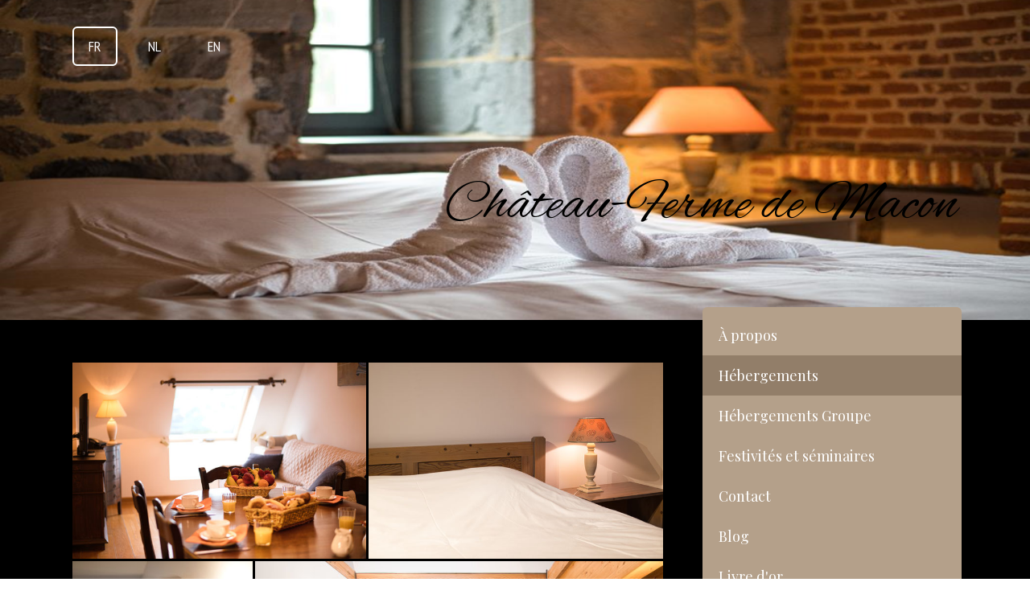

--- FILE ---
content_type: text/html; charset=UTF-8
request_url: https://www.chateaufermemacon.be/fr/h%C3%A9bergements-1/n-10-philippe-de-lalis/
body_size: 13275
content:
<!DOCTYPE html>
<html lang="fr-FR"><head>
    <meta charset="utf-8"/>
    <link rel="dns-prefetch preconnect" href="https://u.jimcdn.com/" crossorigin="anonymous"/>
<link rel="dns-prefetch preconnect" href="https://assets.jimstatic.com/" crossorigin="anonymous"/>
<link rel="dns-prefetch preconnect" href="https://image.jimcdn.com" crossorigin="anonymous"/>
<link rel="dns-prefetch preconnect" href="https://fonts.jimstatic.com" crossorigin="anonymous"/>
<meta name="viewport" content="width=device-width, initial-scale=1"/>
<meta http-equiv="X-UA-Compatible" content="IE=edge"/>
<meta name="description" content=""/>
<meta name="robots" content="index, follow, archive"/>
<meta property="st:section" content=""/>
<meta name="generator" content="Jimdo Creator"/>
<meta name="twitter:title" content="N°10 Philippe de Lalis"/>
<meta name="twitter:description" content="L'ambiance feutrée et chaleureuse de l'hébergement N°10 &quot;Philippe de Lalis&quot; pour 4 à 6 personnes, vous permettra de vous détendre et de profiter pleinement de vos vacances ou même de faire un break reposant dans vos journées de travail. Votre logement, situé au premier étage de l'Ancienne Grange du Château-Ferme, comprend une cuisine équipée avec un lave-vaisselle, un canapé-lit, une télé avec lecteur DVD, une radio et une salle de bain. Vous disposez de deux chambres, une avec un lit double et l'autre un lit superposé. Une connexion Wi-Fi est disponible. Pour les soirées d'été, vous pourrez partager la cour intérieure avant avec nos tables de jardin, parasols et barbecue ou la cour arrière avec nos salons de jardin et espace lounge dans un coin de verdure. Les animaux sont les bienvenus. Parking privé pour les habitants du Château. Autres équipements: sèche-linge (partagé avec d'autres clients), une machine à laver (partagé avec d'autres clients). Selon la période et la saison les prix varient comme suit: - Weekend : de 238€ à 334€ - Long WE : de 274€ à 389€ - Midweek : de 257€ à 369€ - Semaine/week : de 368€ à 534€ A cela vous devez ajouter: - Les draps (obligatoires) selon le nombre de personnes occupant le gîte : 5€ par personne. - Le linge de toilette peut vous être fourni à la demande au prix de 3.50€ par personne."/>
<meta name="twitter:card" content="summary_large_image"/>
<meta property="og:url" content="http://www.chateaufermemacon.be/fr/hébergements-1/n-10-philippe-de-lalis/"/>
<meta property="og:title" content="N°10 Philippe de Lalis"/>
<meta property="og:description" content="L'ambiance feutrée et chaleureuse de l'hébergement N°10 &quot;Philippe de Lalis&quot; pour 4 à 6 personnes, vous permettra de vous détendre et de profiter pleinement de vos vacances ou même de faire un break reposant dans vos journées de travail. Votre logement, situé au premier étage de l'Ancienne Grange du Château-Ferme, comprend une cuisine équipée avec un lave-vaisselle, un canapé-lit, une télé avec lecteur DVD, une radio et une salle de bain. Vous disposez de deux chambres, une avec un lit double et l'autre un lit superposé. Une connexion Wi-Fi est disponible. Pour les soirées d'été, vous pourrez partager la cour intérieure avant avec nos tables de jardin, parasols et barbecue ou la cour arrière avec nos salons de jardin et espace lounge dans un coin de verdure. Les animaux sont les bienvenus. Parking privé pour les habitants du Château. Autres équipements: sèche-linge (partagé avec d'autres clients), une machine à laver (partagé avec d'autres clients). Selon la période et la saison les prix varient comme suit: - Weekend : de 238€ à 334€ - Long WE : de 274€ à 389€ - Midweek : de 257€ à 369€ - Semaine/week : de 368€ à 534€ A cela vous devez ajouter: - Les draps (obligatoires) selon le nombre de personnes occupant le gîte : 5€ par personne. - Le linge de toilette peut vous être fourni à la demande au prix de 3.50€ par personne."/>
<meta property="og:type" content="website"/>
<meta property="og:locale" content="fr_FR"/>
<meta property="og:site_name" content="Chateau Ferme de Macon"/>
<meta name="twitter:image" content="https://image.jimcdn.com/app/cms/image/transf/dimension=4096x4096:format=jpg/path/sb7166f417844fbc7/image/i9ab5a8428a1cc337/version/1634905898/image.jpg"/>
<meta property="og:image" content="https://image.jimcdn.com/app/cms/image/transf/dimension=4096x4096:format=jpg/path/sb7166f417844fbc7/image/i9ab5a8428a1cc337/version/1634905898/image.jpg"/>
<meta property="og:image:width" content="4096"/>
<meta property="og:image:height" content="2735"/>
<meta property="og:image:secure_url" content="https://image.jimcdn.com/app/cms/image/transf/dimension=4096x4096:format=jpg/path/sb7166f417844fbc7/image/i9ab5a8428a1cc337/version/1634905898/image.jpg"/><title>N°10 Philippe de Lalis - Chateau Ferme de Macon</title>
<link rel="icon" type="image/png" href="[data-uri]"/>
    <link rel="alternate" type="application/rss+xml" title="Blog" href="https://www.chateaufermemacon.be/rss/blog"/>    
<link rel="canonical" href="https://www.chateaufermemacon.be/fr/hébergements-1/n-10-philippe-de-lalis/"/>

        <script src="https://assets.jimstatic.com/ckies.js.7c38a5f4f8d944ade39b.js"></script>

        <script src="https://assets.jimstatic.com/cookieControl.js.b05bf5f4339fa83b8e79.js"></script>
    <script>window.CookieControlSet.setToNormal();</script>

    <style>html,body{margin:0}.hidden{display:none}.n{padding:5px}#cc-website-title a {text-decoration: none}.cc-m-image-align-1{text-align:left}.cc-m-image-align-2{text-align:right}.cc-m-image-align-3{text-align:center}</style>

        <link href="https://u.jimcdn.com/cms/o/sb7166f417844fbc7/layout/dm_94dc96e227140f2f6623ca135f20ee7f/css/layout.css?t=1643894543" rel="stylesheet" type="text/css" id="jimdo_layout_css"/>
<script>     /* <![CDATA[ */     /*!  loadCss [c]2014 @scottjehl, Filament Group, Inc.  Licensed MIT */     window.loadCSS = window.loadCss = function(e,n,t){var r,l=window.document,a=l.createElement("link");if(n)r=n;else{var i=(l.body||l.getElementsByTagName("head")[0]).childNodes;r=i[i.length-1]}var o=l.styleSheets;a.rel="stylesheet",a.href=e,a.media="only x",r.parentNode.insertBefore(a,n?r:r.nextSibling);var d=function(e){for(var n=a.href,t=o.length;t--;)if(o[t].href===n)return e.call(a);setTimeout(function(){d(e)})};return a.onloadcssdefined=d,d(function(){a.media=t||"all"}),a};     window.onloadCSS = function(n,o){n.onload=function(){n.onload=null,o&&o.call(n)},"isApplicationInstalled"in navigator&&"onloadcssdefined"in n&&n.onloadcssdefined(o)}     /* ]]> */ </script>     <script>
// <![CDATA[
onloadCSS(loadCss('https://assets.jimstatic.com/web.css.94de3f8b8fc5f64b610bc35fcd864f2a.css') , function() {
    this.id = 'jimdo_web_css';
});
// ]]>
</script>
<link href="https://assets.jimstatic.com/web.css.94de3f8b8fc5f64b610bc35fcd864f2a.css" rel="preload" as="style"/>
<noscript>
<link href="https://assets.jimstatic.com/web.css.94de3f8b8fc5f64b610bc35fcd864f2a.css" rel="stylesheet"/>
</noscript>
    <script>
    //<![CDATA[
        var jimdoData = {"isTestserver":false,"isLcJimdoCom":false,"isJimdoHelpCenter":false,"isProtectedPage":false,"cstok":"","cacheJsKey":"66c4ae4c506e2b1c7cfa16bcd2e84a8cb38cd246","cacheCssKey":"66c4ae4c506e2b1c7cfa16bcd2e84a8cb38cd246","cdnUrl":"https:\/\/assets.jimstatic.com\/","minUrl":"https:\/\/assets.jimstatic.com\/app\/cdn\/min\/file\/","authUrl":"https:\/\/a.jimdo.com\/","webPath":"https:\/\/www.chateaufermemacon.be\/","appUrl":"https:\/\/a.jimdo.com\/","cmsLanguage":"fr_FR","isFreePackage":false,"mobile":false,"isDevkitTemplateUsed":true,"isTemplateResponsive":true,"websiteId":"sb7166f417844fbc7","pageId":2355779023,"packageId":2,"shop":{"deliveryTimeTexts":{"1":"1 \u00e0 3 jours de d\u00e9lai de livraison","2":"3 \u00e0 5 jours de d\u00e9lai de livraison","3":"5 \u00e0 8 jours de d\u00e9lai de livraison"},"checkoutButtonText":"Paiement","isReady":false,"currencyFormat":{"pattern":"#,##0.00 \u00a4","convertedPattern":"#,##0.00 $","symbols":{"GROUPING_SEPARATOR":".","DECIMAL_SEPARATOR":",","CURRENCY_SYMBOL":"\u20ac"}},"currencyLocale":"de_DE"},"tr":{"gmap":{"searchNotFound":"L'adresse entr\u00e9e n'a pu \u00eatre trouv\u00e9e. ","routeNotFound":"L'itin\u00e9raire n'a pas pu \u00eatre calcul\u00e9. Raisons possibles: l'adresse de d\u00e9part n'est pas assez pr\u00e9cise ou trop \u00e9loign\u00e9e de l'adresse d'arriv\u00e9e."},"shop":{"checkoutSubmit":{"next":"\u00c9tape suivante","wait":"Attendez s'il vous pla\u00eet"},"paypalError":"Une erreur est intervenue. Veuillez r\u00e9essayer !","cartBar":"Panier d'achat","maintenance":"Cette e-boutique est indisponible pour le moment. Veuillez r\u00e9essayer plus tard.","addToCartOverlay":{"productInsertedText":"L'article a \u00e9t\u00e9 ajout\u00e9 au panier.","continueShoppingText":"Continuer les achats","reloadPageText":"Charger \u00e0 nouveau"},"notReadyText":"Cette e-boutique n'est pas encore compl\u00e8te.","numLeftText":"Plus de {:num} exemplaires de cet article ne sont  pas disponibles pour le moment.","oneLeftText":"Seulement un exemplaire de cet article est disponible."},"common":{"timeout":"Un probl\u00e8me est survenu. L'action demand\u00e9e a \u00e9t\u00e9 annul\u00e9e. Veuillez r\u00e9essayer dans quelques minutes."},"form":{"badRequest":"Une erreur est survenue. Les donn\u00e9es n'ont pas pu \u00eatre transmises. Veuillez essayer \u00e0 nouveau. "}},"jQuery":"jimdoGen002","isJimdoMobileApp":false,"bgConfig":{"id":147340023,"type":"picture","options":{"fixed":true},"images":[{"id":9547025323,"url":"https:\/\/image.jimcdn.com\/app\/cms\/image\/transf\/none\/path\/sb7166f417844fbc7\/backgroundarea\/i6e763383259cc84a\/version\/1637934515\/image.png","altText":"","focalPointX":56.5749969482421875,"focalPointY":72.05127813877203379888669587671756744384765625}]},"bgFullscreen":null,"responsiveBreakpointLandscape":767,"responsiveBreakpointPortrait":480,"copyableHeadlineLinks":false,"tocGeneration":false,"googlemapsConsoleKey":false,"loggingForAnalytics":false,"loggingForPredefinedPages":false,"isFacebookPixelIdEnabled":false,"userAccountId":"e7bf4e7a-18c8-4336-9f0b-2ed938bf8eba"};
    // ]]>
</script>

     <script> (function(window) { 'use strict'; var regBuff = window.__regModuleBuffer = []; var regModuleBuffer = function() { var args = [].slice.call(arguments); regBuff.push(args); }; if (!window.regModule) { window.regModule = regModuleBuffer; } })(window); </script>
    <script src="https://assets.jimstatic.com/web.js.58bdb3da3da85b5697c0.js" async="true"></script>
    <script src="https://assets.jimstatic.com/at.js.62588d64be2115a866ce.js"></script>
<meta name="google-site-verification" content="3koaV4JY14lUgP3DzIeo2hKuYMy7blUbIigAw0hmVg4"/>
<meta charset="utf-8"/>
<meta name="fragment" content="!"/>
<meta http-equiv="X-UA-Compatible" content="IE=edge"/>
<meta name="apple-itunes-app" content="app-id=588950703"/>
<link rel="shortcut icon" href="//assets.jimstatic.com/s/img/favicon.ico"/>

<style type="text/css" media="all">
/*<![CDATA[*/
 html, body { margin: 0; padding: 0; width: 100%; height: 100%; } .cms { border: none; width: 50%; height: 50%; background: transparent; } .cc-sm-content-wrapper { position: fixed; top: 0; bottom: 0; left: 0; right: 0; } .cc-sm-iframe-wrapper { position: absolute; top: 0; bottom: 0; left: 0; right: 0; } 
/*]]>*/
</style>

<link href="//assets2.jimstatic.com/wrapper.css.3903158044e7d20e6ccd2decf919be02.css" media="all" rel="stylesheet" type="text/css"/>
<link rel="stylesheet" type="text/css" jd-fontselect-current-href=""/>
    
</head>

<body class="body cc-page j-m-gallery-styles j-m-video-styles j-m-hr-styles j-m-header-styles j-m-text-styles j-m-emotionheader-styles j-m-htmlCode-styles j-m-rss-styles j-m-form-styles j-m-table-styles j-m-textWithImage-styles j-m-downloadDocument-styles j-m-imageSubtitle-styles j-m-flickr-styles j-m-googlemaps-styles j-m-blogSelection-styles j-m-comment-styles j-m-jimdo-styles j-m-profile-styles j-m-guestbook-styles j-m-promotion-styles j-m-twitter-styles j-m-hgrid-styles j-m-shoppingcart-styles j-m-catalog-styles j-m-product-styles-disabled j-m-facebook-styles j-m-sharebuttons-styles j-m-formnew-styles-disabled j-m-callToAction-styles j-m-turbo-styles j-m-spacing-styles j-m-googleplus-styles j-m-dummy-styles j-m-search-styles j-m-booking-styles j-m-socialprofiles-styles j-footer-styles cc-pagemode-default cc-content-parent" id="page-2355779023">

<div id="cc-inner" class="cc-content-parent">

  <!-- _mobile-navigation.sass -->
  <input type="checkbox" id="jtpl-mobile-navigation__checkbox" class="jtpl-mobile-navigation__checkbox"/><!-- END _mobile-navigation.sass --><!-- _main.sass --><div class="jtpl-main cc-content-parent">

    <!-- _background-area.sass -->
    <div class="jtpl-background-area" background-area="fullscreen"></div>
    <!-- END _background-area.sass -->

    <!-- _mobile-navigation.sass -->
    <nav class="jtpl-mobile-navigation"><label for="jtpl-mobile-navigation__checkbox" class="jtpl-mobile-navigation__label">
        <span class="jtpl-mobile-navigation__borders"></span>
      </label>
      <nav class="jtpl-mobile-navigation__inner navigation-colors"><div data-container="navigation"><div class="j-nav-variant-nested"><ul class="cc-nav-level-0 j-nav-level-0"><li id="cc-nav-view-2148223023" class="jmd-nav__list-item-0 j-nav-has-children cc-nav-parent j-nav-parent jmd-nav__item--parent"><a href="/" data-link-title="Fr">Fr</a><span data-navi-toggle="cc-nav-view-2148223023" class="jmd-nav__toggle-button"></span><ul class="cc-nav-level-1 j-nav-level-1"><li id="cc-nav-view-2148223123" class="jmd-nav__list-item-1 j-nav-has-children"><a href="/fr/à-propos/" data-link-title="À propos">À propos</a><span data-navi-toggle="cc-nav-view-2148223123" class="jmd-nav__toggle-button"></span><ul class="cc-nav-level-2 j-nav-level-2"><li id="cc-nav-view-2577206123" class="jmd-nav__list-item-2"><a href="/fr/à-propos/le-château/" data-link-title="Le Château">Le Château</a></li><li id="cc-nav-view-2577206223" class="jmd-nav__list-item-2"><a href="/fr/à-propos/l-équipe/" data-link-title="L'équipe">L'équipe</a></li><li id="cc-nav-view-2577206323" class="jmd-nav__list-item-2"><a href="/fr/à-propos/location-de-vélos/" data-link-title="Location de vélos">Location de vélos</a></li></ul></li><li id="cc-nav-view-2355675323" class="jmd-nav__list-item-1 cc-nav-parent j-nav-parent jmd-nav__item--parent"><a href="/fr/hébergements-1/" data-link-title="Hébergements">Hébergements</a></li><li id="cc-nav-view-2355669323" class="jmd-nav__list-item-1"><a href="/fr/hébergements-groupe/" data-link-title="Hébergements Groupe">Hébergements Groupe</a></li><li id="cc-nav-view-2148223223" class="jmd-nav__list-item-1 j-nav-has-children"><a href="/fr/festivités-et-séminaires/" data-link-title="Festivités et séminaires">Festivités et séminaires</a><span data-navi-toggle="cc-nav-view-2148223223" class="jmd-nav__toggle-button"></span><ul class="cc-nav-level-2 j-nav-level-2"><li id="cc-nav-view-2355778423" class="jmd-nav__list-item-2"><a href="/fr/festivités-et-séminaires/salle-des-maïeur-eschevins/" data-link-title="Salle des Maïeur &amp; Eschevins">Salle des Maïeur &amp; Eschevins</a></li><li id="cc-nav-view-2355780123" class="jmd-nav__list-item-2"><a href="/fr/festivités-et-séminaires/salle-mahain/" data-link-title="Salle Mahain">Salle Mahain</a></li></ul></li><li id="cc-nav-view-2382742823" class="jmd-nav__list-item-1"><a href="/fr/contact/" data-link-title="Contact">Contact</a></li><li id="cc-nav-view-2577206423" class="jmd-nav__list-item-1"><a href="/fr/blog/" data-link-title="Blog">Blog</a></li><li id="cc-nav-view-2577206823" class="jmd-nav__list-item-1"><a href="/fr/livre-d-or/" data-link-title="Livre d'or">Livre d'or</a></li></ul></li><li id="cc-nav-view-2148223423" class="jmd-nav__list-item-0 j-nav-has-children"><a href="/huisvesting/" data-link-title="NL">NL</a><span data-navi-toggle="cc-nav-view-2148223423" class="jmd-nav__toggle-button"></span><ul class="cc-nav-level-1 j-nav-level-1"><li id="cc-nav-view-2382685123" class="jmd-nav__list-item-1 j-nav-has-children"><a href="https://www.chateaufermemacon.be/huisvesting/wat-betreft/het-kasteel/" data-link-title="Wat betreft" target="_blank" rel="nofollow">Wat betreft</a><span data-navi-toggle="cc-nav-view-2382685123" class="jmd-nav__toggle-button"></span><ul class="cc-nav-level-2 j-nav-level-2"><li id="cc-nav-view-2578947823" class="jmd-nav__list-item-2"><a href="/huisvesting/wat-betreft/het-kasteel/" data-link-title="Het Kasteel">Het Kasteel</a></li><li id="cc-nav-view-2578947923" class="jmd-nav__list-item-2"><a href="/huisvesting/wat-betreft/personeel/" data-link-title="Personeel">Personeel</a></li><li id="cc-nav-view-2578948023" class="jmd-nav__list-item-2"><a href="/huisvesting/wat-betreft/fietsverhuur/" data-link-title="Fietsverhuur">Fietsverhuur</a></li></ul></li><li id="cc-nav-view-2476533923" class="jmd-nav__list-item-1"><a href="/huisvesting/huisvesting/" data-link-title="Huisvesting">Huisvesting</a></li><li id="cc-nav-view-2148223523" class="jmd-nav__list-item-1"><a href="/nederlands/huisvesting-voor-groep/" data-link-title="Huisvesting voor groep">Huisvesting voor groep</a></li><li id="cc-nav-view-2357043223" class="jmd-nav__list-item-1 j-nav-has-children"><a href="/huisvesting/zalen-voor-seminaries-festiviteiten/" data-link-title="Zalen voor seminaries, festiviteiten">Zalen voor seminaries, festiviteiten</a><span data-navi-toggle="cc-nav-view-2357043223" class="jmd-nav__toggle-button"></span><ul class="cc-nav-level-2 j-nav-level-2"><li id="cc-nav-view-2357051123" class="jmd-nav__list-item-2"><a href="/huisvesting/zalen-voor-seminaries-festiviteiten/zaal-van-maïeur-eschevins/" data-link-title="Zaal Van Maïeur &amp; Eschevins">Zaal Van Maïeur &amp; Eschevins</a></li><li id="cc-nav-view-2357051223" class="jmd-nav__list-item-2"><a href="/huisvesting/zalen-voor-seminaries-festiviteiten/zaal-mahain/" data-link-title="Zaal Mahain">Zaal Mahain</a></li></ul></li><li id="cc-nav-view-2578948123" class="jmd-nav__list-item-1"><a href="/huisvesting/contact/" data-link-title="Contact">Contact</a></li><li id="cc-nav-view-2578948223" class="jmd-nav__list-item-1"><a href="/huisvesting/gastenboek/" data-link-title="Gastenboek">Gastenboek</a></li></ul></li><li id="cc-nav-view-2148223623" class="jmd-nav__list-item-0 j-nav-has-children"><a href="/en/" data-link-title="En">En</a><span data-navi-toggle="cc-nav-view-2148223623" class="jmd-nav__toggle-button"></span><ul class="cc-nav-level-1 j-nav-level-1"><li id="cc-nav-view-2382687323" class="jmd-nav__list-item-1 j-nav-has-children"><a href="https://www.chateaufermemacon.be/en/about-us/the-castle-farm/" data-link-title="About us" target="_blank" rel="nofollow">About us</a><span data-navi-toggle="cc-nav-view-2382687323" class="jmd-nav__toggle-button"></span><ul class="cc-nav-level-2 j-nav-level-2"><li id="cc-nav-view-2578948423" class="jmd-nav__list-item-2"><a href="/en/about-us/the-castle-farm/" data-link-title="The Castle Farm">The Castle Farm</a></li><li id="cc-nav-view-2578948523" class="jmd-nav__list-item-2"><a href="/en/about-us/our-team/" data-link-title="Our team">Our team</a></li><li id="cc-nav-view-2578948623" class="jmd-nav__list-item-2"><a href="/en/about-us/bike-rental/" data-link-title="Bike rental">Bike rental</a></li></ul></li><li id="cc-nav-view-2476534623" class="jmd-nav__list-item-1"><a href="/en/accommodation/" data-link-title="Accommodation">Accommodation</a></li><li id="cc-nav-view-2396516123" class="jmd-nav__list-item-1"><a href="/en/accommodation-for-group/" data-link-title="Accommodation for group">Accommodation for group</a></li><li id="cc-nav-view-2396514323" class="jmd-nav__list-item-1 j-nav-has-children"><a href="/en/meetingrooms-festivities/" data-link-title="Meetingrooms,  Festivities">Meetingrooms,  Festivities</a><span data-navi-toggle="cc-nav-view-2396514323" class="jmd-nav__toggle-button"></span><ul class="cc-nav-level-2 j-nav-level-2"><li id="cc-nav-view-2396516423" class="jmd-nav__list-item-2"><a href="/en/meetingrooms-festivities/maïeur-eschevins-room/" data-link-title="Maïeur &amp; Eschevins Room">Maïeur &amp; Eschevins Room</a></li><li id="cc-nav-view-2396516523" class="jmd-nav__list-item-2"><a href="/en/meetingrooms-festivities/mahain-room/" data-link-title="Mahain Room">Mahain Room</a></li></ul></li><li id="cc-nav-view-2578948723" class="jmd-nav__list-item-1"><a href="/en/contact/" data-link-title="Contact">Contact</a></li><li id="cc-nav-view-2578948823" class="jmd-nav__list-item-1"><a href="/en/guestbook/" data-link-title="Guestbook">Guestbook</a></li></ul></li></ul></div></div>
      </nav></nav><!-- END _mobile-navigation.sass --><!-- _cart.sass --><div class="jtpl-cart">
      
    </div>
    <!-- END _cart.sass -->

    <!-- _header.sass -->
    <div class="jtpl-header--image" background-area-default="" background-area="stripe">

      <!-- _navigation.sass -->
      <div class="jtpl-navigation navigation-colors navigation-alignment">
        <nav class="jtpl-navigation__inner"><div data-container="navigation"><div class="j-nav-variant-nested"><ul class="cc-nav-level-0 j-nav-level-0"><li id="cc-nav-view-2148223023" class="jmd-nav__list-item-0 j-nav-has-children cc-nav-parent j-nav-parent jmd-nav__item--parent"><a href="/" data-link-title="Fr">Fr</a><span data-navi-toggle="cc-nav-view-2148223023" class="jmd-nav__toggle-button"></span></li><li id="cc-nav-view-2148223423" class="jmd-nav__list-item-0 j-nav-has-children"><a href="/huisvesting/" data-link-title="NL">NL</a><span data-navi-toggle="cc-nav-view-2148223423" class="jmd-nav__toggle-button"></span></li><li id="cc-nav-view-2148223623" class="jmd-nav__list-item-0 j-nav-has-children"><a href="/en/" data-link-title="En">En</a><span data-navi-toggle="cc-nav-view-2148223623" class="jmd-nav__toggle-button"></span></li></ul></div></div>
        </nav>
</div>
      <!-- END _navigation.sass -->

      <div class="jtpl-header">
        <div class="jtpl-header__inner">
          <div class="jtpl-logo">
            
          </div>
          <div class="jtpl-title">
            <div id="cc-website-title" class="cc-single-module-element"><div id="cc-m-14608562523" class="j-module n j-header"><a href="https://www.chateaufermemacon.be/"><span class="cc-within-single-module-element j-website-title-content" id="cc-m-header-14608562523">Château-Ferme de Macon</span></a></div></div>
          </div>
        </div>
      </div>
      <!-- END _header.sass -->

    </div>


    <div class="jtpl-section-main content-options cc-content-parent">
      <div class="jtpl-section-main__inner cc-content-parent">

        <!-- _navigation.sass -->
        <nav class="jtpl-subnavigation subnavigation-colors"><div data-container="navigation"><div class="j-nav-variant-nested"><ul class="cc-nav-level-1 j-nav-level-1"><li id="cc-nav-view-2148223123" class="jmd-nav__list-item-1 j-nav-has-children"><a href="/fr/à-propos/" data-link-title="À propos">À propos</a><span data-navi-toggle="cc-nav-view-2148223123" class="jmd-nav__toggle-button"></span></li><li id="cc-nav-view-2355675323" class="jmd-nav__list-item-1 cc-nav-parent j-nav-parent jmd-nav__item--parent"><a href="/fr/hébergements-1/" data-link-title="Hébergements">Hébergements</a></li><li id="cc-nav-view-2355669323" class="jmd-nav__list-item-1"><a href="/fr/hébergements-groupe/" data-link-title="Hébergements Groupe">Hébergements Groupe</a></li><li id="cc-nav-view-2148223223" class="jmd-nav__list-item-1 j-nav-has-children"><a href="/fr/festivités-et-séminaires/" data-link-title="Festivités et séminaires">Festivités et séminaires</a><span data-navi-toggle="cc-nav-view-2148223223" class="jmd-nav__toggle-button"></span></li><li id="cc-nav-view-2382742823" class="jmd-nav__list-item-1"><a href="/fr/contact/" data-link-title="Contact">Contact</a></li><li id="cc-nav-view-2577206423" class="jmd-nav__list-item-1"><a href="/fr/blog/" data-link-title="Blog">Blog</a></li><li id="cc-nav-view-2577206823" class="jmd-nav__list-item-1"><a href="/fr/livre-d-or/" data-link-title="Livre d'or">Livre d'or</a></li></ul></div></div>
        </nav><!-- END _navigation.sass --><!-- _content.sass --><div class="jtpl-content cc-content-parent">
          <div id="content_area" data-container="content"><div id="content_start"></div>
        
        <div id="cc-matrix-3429668623"><div id="cc-m-14598750923" class="j-module n j-gallery "><div class="cc-m-gallery-container cc-m-gallery-cool clearover" id="cc-m-gallery-14598750923">
    <div class="cc-m-gallery-cool-item" id="gallery_thumb_9536644823">
        <div>
            
                <a rel="lightbox[14598750923]" href="javascript:" data-href="https://image.jimcdn.com/app/cms/image/transf/dimension=2048x2048:format=jpg/path/sb7166f417844fbc7/image/i9ab5a8428a1cc337/version/1634905898/image.jpg" data-title=""><img src="https://image.jimcdn.com/app/cms/image/transf/dimension=1920x400:format=jpg/path/sb7166f417844fbc7/image/i9ab5a8428a1cc337/version/1634905898/image.jpg" data-orig-width="2048" data-orig-height="1368" alt="" data-subtitle=""/></a>        </div>
    </div>
    <div class="cc-m-gallery-cool-item" id="gallery_thumb_9536645023">
        <div>
            
                <a rel="lightbox[14598750923]" href="javascript:" data-href="https://image.jimcdn.com/app/cms/image/transf/dimension=2048x2048:format=jpg/path/sb7166f417844fbc7/image/i14214e375dae8e8c/version/1634905898/image.jpg" data-title=""><img src="https://image.jimcdn.com/app/cms/image/transf/dimension=1920x400:format=jpg/path/sb7166f417844fbc7/image/i14214e375dae8e8c/version/1634905898/image.jpg" data-orig-width="2048" data-orig-height="1368" alt="" data-subtitle=""/></a>        </div>
    </div>
    <div class="cc-m-gallery-cool-item" id="gallery_thumb_9536645623">
        <div>
            
                <a rel="lightbox[14598750923]" href="javascript:" data-href="https://image.jimcdn.com/app/cms/image/transf/dimension=2048x2048:format=jpg/path/sb7166f417844fbc7/image/i854df8d8e6779016/version/1634905898/image.jpg" data-title=""><img src="https://image.jimcdn.com/app/cms/image/transf/dimension=1920x400:format=jpg/path/sb7166f417844fbc7/image/i854df8d8e6779016/version/1634905898/image.jpg" data-orig-width="1367" data-orig-height="2048" alt="" data-subtitle=""/></a>        </div>
    </div>
    <div class="cc-m-gallery-cool-item" id="gallery_thumb_9536645723">
        <div>
            
                <a rel="lightbox[14598750923]" href="javascript:" data-href="https://image.jimcdn.com/app/cms/image/transf/dimension=2048x2048:format=jpg/path/sb7166f417844fbc7/image/i2214ae38a638d230/version/1634905898/image.jpg" data-title=""><img src="https://image.jimcdn.com/app/cms/image/transf/dimension=1920x400:format=jpg/path/sb7166f417844fbc7/image/i2214ae38a638d230/version/1634905898/image.jpg" data-orig-width="2048" data-orig-height="1367" alt="" data-subtitle=""/></a>        </div>
    </div>
    <div class="cc-m-gallery-cool-item" id="gallery_thumb_9536645823">
        <div>
            
                <a rel="lightbox[14598750923]" href="javascript:" data-href="https://image.jimcdn.com/app/cms/image/transf/dimension=2048x2048:format=jpg/path/sb7166f417844fbc7/image/id1ec11c6051dba3a/version/1634905898/image.jpg" data-title=""><img src="https://image.jimcdn.com/app/cms/image/transf/dimension=1920x400:format=jpg/path/sb7166f417844fbc7/image/id1ec11c6051dba3a/version/1634905898/image.jpg" data-orig-width="2048" data-orig-height="1366" alt="" data-subtitle=""/></a>        </div>
    </div>
    <div class="cc-m-gallery-cool-item" id="gallery_thumb_9536645923">
        <div>
            
                <a rel="lightbox[14598750923]" href="javascript:" data-href="https://image.jimcdn.com/app/cms/image/transf/dimension=2048x2048:format=jpg/path/sb7166f417844fbc7/image/ib7488e5878a3a730/version/1634905898/image.jpg" data-title=""><img src="https://image.jimcdn.com/app/cms/image/transf/dimension=1920x400:format=jpg/path/sb7166f417844fbc7/image/ib7488e5878a3a730/version/1634905898/image.jpg" data-orig-width="2048" data-orig-height="1366" alt="" data-subtitle=""/></a>        </div>
    </div>
    <div class="cc-m-gallery-cool-item" id="gallery_thumb_9536646023">
        <div>
            
                <a rel="lightbox[14598750923]" href="javascript:" data-href="https://image.jimcdn.com/app/cms/image/transf/dimension=2048x2048:format=jpg/path/sb7166f417844fbc7/image/iab1389568350def9/version/1634905898/image.jpg" data-title=""><img src="https://image.jimcdn.com/app/cms/image/transf/dimension=1920x400:format=jpg/path/sb7166f417844fbc7/image/iab1389568350def9/version/1634905898/image.jpg" data-orig-width="2048" data-orig-height="1348" alt="" data-subtitle=""/></a>        </div>
    </div>
    <div class="cc-m-gallery-cool-item" id="gallery_thumb_9536646123">
        <div>
            
                <a rel="lightbox[14598750923]" href="javascript:" data-href="https://image.jimcdn.com/app/cms/image/transf/dimension=2048x2048:format=jpg/path/sb7166f417844fbc7/image/i2b49c82afb2da3cb/version/1634905898/image.jpg" data-title=""><img src="https://image.jimcdn.com/app/cms/image/transf/dimension=1920x400:format=jpg/path/sb7166f417844fbc7/image/i2b49c82afb2da3cb/version/1634905898/image.jpg" data-orig-width="2048" data-orig-height="1366" alt="" data-subtitle=""/></a>        </div>
    </div>
</div>
<script id="cc-m-reg-14598750923">// <![CDATA[

    window.regModule("module_gallery", {"view":"3","countImages":8,"variant":"cool","selector":"#cc-m-gallery-14598750923","imageCount":8,"enlargeable":"1","multiUpload":true,"autostart":1,"pause":"4","showSliderThumbnails":1,"coolSize":"3","coolPadding":"3","stackCount":"3","stackPadding":"3","options":{"pinterest":"0"},"id":14598750923});
// ]]>
</script></div><div id="cc-m-12268255823" class="j-module n j-text "><p>
    L'ambiance feutrée et chaleureuse de l'hébergement N°10 "Philippe de Lalis" pour <strong>4 à 6 personnes</strong>, vous permettra de vous détendre et de profiter pleinement de vos vacances
    ou même de faire un break reposant dans vos journées de travail.
</p>

<p>
    Votre logement, <strong>situé au premier étage</strong> de l'Ancienne Grange du Château-Ferme,  comprend une cuisine équipée avec un lave-vaisselle, un canapé-lit, une télé avec lecteur DVD,
    une radio et une salle de bain.  
</p>

<p>
    Vous disposez de deux chambres, une avec un lit double et l'autre un lit superposé. 
</p>

<p>
    Une connexion Wi-Fi est disponible. 
</p>

<p>
     
</p>

<p>
    Pour les soirées d'été, vous pourrez partager la cour intérieure avant avec nos tables de jardin, parasols et barbecue ou la cour arrière avec nos salons de jardin et espace lounge dans un coin
    de verdure.
</p>

<p>
    Les animaux sont les bienvenus. 
</p>

<p>
    <span style="font-weight: 700 !important;">Parking privé</span> pour les habitants du Château.
</p>

<p>
    Autres équipements: sèche-linge (partagé avec d'autres clients), une machine à laver (partagé avec d'autres clients). 
</p>

<p>
     
</p>

<p>
    <strong>Selon la période et la saison les prix varient comme suit: </strong>
</p>

<p>
    - Weekend : de 238€ à 334€
</p>

<p>
    - Long WE : de 274€ à 389€
</p>

<p>
    - Midweek : de 257€ à 369€
</p>

<p>
    - Semaine/week : de 368€ à 534€
</p>

<p>
      
</p>

<p>
    A cela vous devez ajouter:
</p>

<p>
    - Les draps (obligatoires) selon le nombre de personnes occupant le gîte : 5€ par personne.
</p>

<p>
    - Le linge de toilette peut vous être fourni à la demande au prix de 3.50€ par personne.
</p></div><div id="cc-m-14632970923" class="j-module n j-spacing ">
    <div class="cc-m-spacer" style="height: 50px;">
    
</div>

</div><div id="cc-m-14313136323" class="j-module n j-text "><p>
    <span style="font-size: 13px;">Pour réserver votre séjour, contactez-nous par email: </span><a href="mailto:chateaumacon@skynet.be" title="chateaumacon@skynet.be" style="font-size: 13px;">chateaumacon@skynet.be</a><span style="font-size: 13px;"> ou par téléphone au 0032(0)60.45.90.90.  Nous nous ferons un plaisir de répondre à vos besoins dans la
    mesure de nos possibilités.</span>
</p></div><div id="cc-m-14313133123" class="j-module n j-htmlCode "><iframe src="https://calendar.google.com/calendar/embed?src=t04hue6phjv01jipiqu0la6ahc%40group.calendar.google.com&amp;ctz=Europe%2FBrussels" style="border: 0" width="800" height="600" frameborder="0" scrolling="no"></iframe></div><div id="cc-m-13771096923" class="j-module n j-spacing ">
    <div class="cc-m-spacer" style="height: 50px;">
    
</div>

</div></div>
        
        </div>
        </div>
        <!-- END _content.sass -->

      </div>
    </div>

    <!-- _sidebar.sass -->
    <div class="jtpl-sidebar sidebar-options">
      <div class="jtpl-sidebar__inner">
        <div data-container="sidebar"><div id="cc-matrix-2978488223"><div id="cc-m-10720412923" class="j-module n j-hgrid ">    <div class="cc-m-hgrid-column last" style="width: 100%;">
        <div id="cc-matrix-2978489023"><div id="cc-m-10720413123" class="j-module n j-sharebuttons ">
<div class="cc-sharebuttons-element cc-sharebuttons-size-64 cc-sharebuttons-style-colored cc-sharebuttons-design-square cc-sharebuttons-align-center">


    <a class="cc-sharebuttons-facebook" href="http://www.facebook.com/sharer.php?u=https://www.chateaufermemacon.be/fr/h%C3%A9bergements-1/n-10-philippe-de-lalis/&amp;t=N%C2%B010%20Philippe%20de%20Lalis" title="Facebook" target="_blank"></a><a class="cc-sharebuttons-x" href="https://x.com/share?text=N%C2%B010%20Philippe%20de%20Lalis&amp;url=https%3A%2F%2Fwww.chateaufermemacon.be%2Ffr%2Fh%25C3%25A9bergements-1%2Fn-10-philippe-de-lalis%2F" title="X" target="_blank"></a><a class="cc-sharebuttons-mail" href="mailto:?subject=N%C2%B010%20Philippe%20de%20Lalis&amp;body=https://www.chateaufermemacon.be/fr/h%C3%A9bergements-1/n-10-philippe-de-lalis/" title="Adresse e-mail" target=""></a><a class="cc-sharebuttons-linkedin" href="http://www.linkedin.com/shareArticle?mini=true&amp;url=https://www.chateaufermemacon.be/fr/h%C3%A9bergements-1/n-10-philippe-de-lalis/&amp;title=N%C2%B010%20Philippe%20de%20Lalis" title="LinkedIn" target="_blank"></a>

</div>
</div><div id="cc-m-14203861223" class="j-module n j-imageSubtitle "><figure class="cc-imagewrapper cc-m-image-align-3">
<a href="https://www.instagram.com/chateau_macon/?hl=fr" target="_blank"><img srcset="https://image.jimcdn.com/app/cms/image/transf/dimension=98x10000:format=png/path/sb7166f417844fbc7/image/i3d6458604262388f/version/1640251214/image.png 98w, https://image.jimcdn.com/app/cms/image/transf/none/path/sb7166f417844fbc7/image/i3d6458604262388f/version/1640251214/image.png 113w" sizes="(min-width: 98px) 98px, 100vw" id="cc-m-imagesubtitle-image-14203861223" src="https://image.jimcdn.com/app/cms/image/transf/dimension=98x10000:format=png/path/sb7166f417844fbc7/image/i3d6458604262388f/version/1640251214/image.png" alt="" class="" data-src-width="113" data-src-height="96" data-src="https://image.jimcdn.com/app/cms/image/transf/dimension=98x10000:format=png/path/sb7166f417844fbc7/image/i3d6458604262388f/version/1640251214/image.png" data-image-id="9215573623"/></a>    

</figure>

<div class="cc-clear"></div>
<script id="cc-m-reg-14203861223">// <![CDATA[

    window.regModule("module_imageSubtitle", {"data":{"imageExists":true,"hyperlink":"https:\/\/www.instagram.com\/chateau_macon\/?hl=fr","hyperlink_target":"_blank","hyperlinkAsString":"https:\/\/www.instagram.com\/chateau_macon\/?hl=fr","pinterest":"0","id":14203861223,"widthEqualsContent":"0","resizeWidth":"98","resizeHeight":84},"id":14203861223});
// ]]>
</script></div></div>    </div>
    
<div class="cc-m-hgrid-overlay" data-display="cms-only"></div>

<br class="cc-clear"/>

</div></div></div>
      </div>
    </div>
    <!-- END _sidebar.sass -->

    <footer class="jtpl-footer footer-options"><div class="jtpl-footer__inner">
        <div id="contentfooter" data-container="footer">

    
    <div class="j-meta-links">
        <a href="/about/">Mentions légales</a> | <a href="//www.chateaufermemacon.be/j/privacy">Politique de confidentialité</a> | <a id="cookie-policy" href="javascript:window.CookieControl.showCookieSettings();">Politique des cookies</a> | <a href="/sitemap/">Plan du site</a>    </div>

    <div class="j-admin-links">
            
    <span class="loggedout">
        <a rel="nofollow" id="login" href="/login">Connexion </a>
    </span>

<span class="loggedin">
    <a rel="nofollow" id="logout" target="_top" href="https://cms.e.jimdo.com/app/cms/logout.php">
        Déconnecter    </a>
    |
    <a rel="nofollow" id="edit" target="_top" href="https://a.jimdo.com/app/auth/signin/jumpcms/?page=2355779023">Modifier</a>
</span>
        </div>

    
</div>

      </div>
    </footer>
</div>
  <!-- END _main.sass -->

</div>
    <ul class="cc-FloatingButtonBarContainer cc-FloatingButtonBarContainer-right hidden">

                    <!-- scroll to top button -->
            <li class="cc-FloatingButtonBarContainer-button-scroll">
                <a href="javascript:void(0);" title="Défiler vers le haut">
                    <span>Défiler vers le haut</span>
                </a>
            </li>
            <script>// <![CDATA[

    window.regModule("common_scrolltotop", []);
// ]]>
</script>    </ul>
    <script type="text/javascript">
//<![CDATA[
var _gaq = [];

_gaq.push(['_gat._anonymizeIp']);

if (window.CookieControl.isCookieAllowed("ga")) {
    _gaq.push(['a._setAccount', 'UA-98289807-1'],
        ['a._trackPageview']
        );

    (function() {
        var ga = document.createElement('script');
        ga.type = 'text/javascript';
        ga.async = true;
        ga.src = 'https://www.google-analytics.com/ga.js';

        var s = document.getElementsByTagName('script')[0];
        s.parentNode.insertBefore(ga, s);
    })();
}
addAutomatedTracking('creator.website', track_anon);
//]]>
</script>
    
<div id="loginbox" class="hidden">

    <div id="loginbox-header">

    <a class="cc-close" title="Fermer cet élément" href="#">fermer</a>

    <div class="c"></div>

</div>

<div id="loginbox-content">

        <div id="resendpw"></div>

        <div id="loginboxOuter"></div>
    </div>
</div>
<div id="loginbox-darklayer" class="hidden"></div>
<script>// <![CDATA[

    window.regModule("web_login", {"url":"https:\/\/www.chateaufermemacon.be\/","pageId":2355779023});
// ]]>
</script>


<div class="cc-individual-cookie-settings" id="cc-individual-cookie-settings" style="display: none" data-nosnippet="true">

</div>
<script>// <![CDATA[

    window.regModule("web_individualCookieSettings", {"categories":[{"type":"NECESSARY","name":"N\u00e9cessaires","description":"Les cookies strictement n\u00e9cessaires garantissent le bon fonctionnement des \u00e9l\u00e9ments de ce site Web. Par cons\u00e9quent, ces cookies ne peuvent pas \u00eatre d\u00e9sactiv\u00e9s. Ils sont utilis\u00e9s par ce site Web exclusivement et sont donc des cookies internes, ce qui signifie que toute information enregistr\u00e9e par ces cookies sera renvoy\u00e9e vers ce site Web.","required":true,"cookies":[{"key":"cookielaw","name":"cookielaw","description":"Cookielaw\n\nCe cookie affiche la banni\u00e8re de consentement \u00e0 l'utilisation des cookies et enregistre les pr\u00e9f\u00e9rences du visiteur relatives aux cookies.\n\nPrestataire :\nJimdo GmbH, Stresemannstrasse 375, 22761 Hambourg, Allemagne\n\nNom du cookie :  ckies_cookielaw\nDur\u00e9e de vie du cookie : 1 an\n\nPolitique de confidentialit\u00e9 :\nhttps:\/\/www.jimdo.com\/fr\/info\/politique-de-confidentialite\/\n","required":true},{"key":"control-cookies-wildcard","name":"ckies_*","description":"Cookies de contr\u00f4le Jimdo\n\nLes cookies de contr\u00f4le Jimdo permettent au visiteur du site d'autoriser les services\/cookies s\u00e9lectionn\u00e9s et enregistrent leurs pr\u00e9f\u00e9rences en mati\u00e8re de cookies.\n\nPrestataire :\nJimdo GmbH, Stresemannstrasse 375, 22761 Hambourg, Allemagne\n\nNoms des cookies :\nckies_*, ckies_postfinance, ckies_stripe, ckies_powr, ckies_google, ckies_cookielaw, ckies_ga, ckies_jimdo_analytics, ckies_fb_analytics, ckies_fr\n\nPolitique de confidentialit\u00e9 :\nhttps:\/\/www.jimdo.com\/fr\/info\/politique-de-confidentialite\/","required":true}]},{"type":"FUNCTIONAL","name":"Fonctionnels","description":"Les cookies fonctionnels permettent \u00e0 ce site Web de vous proposer certaines fonctions et de stocker des informations d\u00e9j\u00e0 fournies (comme un nom ou la s\u00e9lection de la langue) afin de vous offrir des fonctions am\u00e9lior\u00e9es et personnalis\u00e9es.","required":false,"cookies":[{"key":"powr-v2","name":"powr","description":"Cookies POWr.io\n\nCes cookies enregistrent des donn\u00e9es statistiques anonymes sur le comportement du visiteur sur ce site Web et ont pour but de garantir le fonctionnement de certains widgets pr\u00e9sents sur ce site. Ils sont uniquement utilis\u00e9s \u00e0 des fins d'analyse interne par l'op\u00e9rateur du site, par ex. : pour le nombre de visiteurs, etc. \n\nPrestataire :\nPowr.io, POWr HQ, 340 Pine Street, San Francisco, California 94104, \u00c9tats-Unis\n\nNoms des cookies et dur\u00e9e de vie :\nahoy_unique_[unique id] (dur\u00e9e de vie : session), POWR_PRODUCTION (dur\u00e9e de vie : session), ahoy_visitor (dur\u00e9e de vie : 2 ans), ahoy_visit (dur\u00e9e de vie : 1 jour), src 30 Days Security, _gid Persistent (dur\u00e9e de vie : 1 jour), NID (domaine : google.com, dur\u00e9e de vie : 180 jours), 1P_JAR (domaine : google.com, dur\u00e9e de vie : 30 jours), DV (domaine : google.com, dur\u00e9e de vie : 2 heures), SIDCC (domaine : google.com, dur\u00e9e de vie : 1 an), SID (domaine : google.com, dur\u00e9e de vie : 2 ans), HSID (domaine : google.com, dur\u00e9e de vie : 2 ans), SEARCH_SAMESITE (domaine : google.com, dur\u00e9e de vie : 6 mois), __cfduid (domaine : powrcdn.com, dur\u00e9e de vie : 30 jours).\n\nPolitique d'utilisation des cookies (en anglais) :\nhttps:\/\/www.powr.io\/privacy \n\nPolitique de confidentialit\u00e9 (en anglais) :\nhttps:\/\/www.powr.io\/privacy  ","required":false},{"key":"google_maps","name":"Google Maps","description":"Activer et enregistrer ce param\u00e8tre permet d'afficher une carte Google Maps sur ce site.\nFournisseur : Google LLC, 1600 Amphitheatre Parkway, Mountain View, CA 94043, \u00c9tats-Unis ou Google Ireland Limited, Gordon House, Barrow Street, Dublin 4, Irlande, si vous r\u00e9sidez dans l'Union europ\u00e9enne.\nNom et dur\u00e9e de vie du cookie : google_maps (Dur\u00e9e de vie : 1 an).\nPolitique d'utilisation des cookies : https:\/\/policies.google.com\/technologies\/cookies?hl=fr\nPolitique de confidentialit\u00e9 : https:\/\/policies.google.com\/privacy?hl=fr","required":false},{"key":"youtu","name":"Youtube","description":"Activer et enregistrer ce param\u00e8tre permettra l'affichage de contenu vid\u00e9o YouTube sur ce site. \n\nPrestataire : Google LLC, 1600 Amphitheatre Parkway, Mountain View, CA 94043, \u00c9tats-Unis ou Google Ireland Limited, Gordon House, Barrow Street, Dublin 4, Irlande si vous r\u00e9sidez dans l'Union europ\u00e9enne.\nNom et dur\u00e9e de vie du cookie : youtube_consent (dur\u00e9e de vie : 1 an).\nPolitique d'utilisation des cookies : https:\/\/policies.google.com\/technologies\/cookies\nPolitique de confidentialit\u00e9 : https:\/\/policies.google.com\/privacy\n\nCe site internet utilise une int\u00e9gration sans cookie pour ses vid\u00e9os YouTube int\u00e9gr\u00e9es. Des cookies suppl\u00e9mentaires sont ajout\u00e9s par le prestataire de services YouTube et des informations sont collect\u00e9es si l'utilisateur est connect\u00e9 \u00e0 son compte Google. YouTube enregistre des donn\u00e9es statistiques anonymes, par exemple : le nombre d'affichages de la vid\u00e9o et ses param\u00e8tres de lecture. Dans ce cas, les choix de l'utilisateur sont associ\u00e9s \u00e0 son compte, notamment lorsqu'il clique sur \u00ab J'aime \u00bb en dessous d'une vid\u00e9o. Veuillez consulter la Politique de confidentialit\u00e9 Google pour en savoir plus.","required":false}]},{"type":"PERFORMANCE","name":"Performance","description":"Les cookies de performance recueillent des informations sur l'utilisation d'une page Web. Nous les utilisons pour mieux comprendre comment nos pages sont utilis\u00e9es, afin d'am\u00e9liorer leur contenu et leur fonctionnalit\u00e9.","required":false,"cookies":[{"key":"ga","name":"ga","description":"Google Analytics\n\nCes cookies recueillent des donn\u00e9es anonymes afin d'analyser comment les visiteurs utilisent ce site Web et interagissent dessus. \n\nPrestataire :\nGoogle LLC, 1600 Amphitheatre Parkway, Mountain View, CA 94043, \u00c9tats-Unis ou, si vous r\u00e9sidez dans l'UE, Google Ireland Limited, Gordon House, Barrow Street, Dublin 4, Irlande\n\nNoms et dur\u00e9es de vie des cookies :\n__utma (Dur\u00e9e de vie : 2 ans), __utmb (Dur\u00e9e de vie : 30 minutes), __utmc (Dur\u00e9e de vie : session), __utmz (Dur\u00e9e de vie : 6 mois), __utmt_b (Dur\u00e9e de vie : 1 jour), __utm[unique ID] (Dur\u00e9e de vie : 2 ans), __ga (Dur\u00e9e de vie : 2 ans), __gat (Dur\u00e9e de vie : 1 minute), __gid (Dur\u00e9e de vie : 24 heures), __ga_disable_[unique id] (Dur\u00e9e de vie : 100 ans).\n\nPolitique d'utilisation des cookies :\nhttps:\/\/policies.google.com\/technologies\/cookies\n\nPolitique de confidentialit\u00e9 :\nhttps:\/\/policies.google.com\/privacy","required":false}]},{"type":"MARKETING","name":"Marketing \/ Tiers","description":"Les cookies marketing \/ tiers proviennent d'agences de publicit\u00e9s externes (entre autres) et servent \u00e0 recueillir des informations sur les sites Web que vous visitez, afin de cr\u00e9er, par exemple, des publicit\u00e9s cibl\u00e9es pour vous.","required":false,"cookies":[{"key":"powr_marketing","name":"powr_marketing","description":"Cookies POWr.io\n\nCes cookies enregistrent des informations anonymes \u00e0 des fins analytiques sur l'utilisation de ce site Web et les interactions des visiteurs avec celui-ci. \n\nPrestataire :\nPowr.io, POWr HQ, 340 Pine Street, San Francisco, California 94104, \u00c9tats-Unis\n\nNoms des cookies et dur\u00e9e de vie :\n__Secure-3PAPISID (domaine : google.com, dur\u00e9e de vie : 2 ans), SAPISID (domaine : google.com, dur\u00e9e de vie : 2 ans), APISID (domaine : google.com, dur\u00e9e de vie : 2 ans), SSID (domaine : google.com, dur\u00e9e de vie : 2 ans), __Secure-3PSID (domaine : google.com, dur\u00e9e de vie : 2 ans), CC (domaine : google.com, dur\u00e9e de vie : 1 an), ANID (domaine : google.com, dur\u00e9e de vie : 10 ans), OTZ (domaine : google.com, dur\u00e9e de vie : 1 mois).\n\nPolitique d'utilisation des cookies (en anglais) :\nhttps:\/\/www.powr.io\/privacy \n\nPolitique de confidentialit\u00e9 (en anglais) :\nhttps:\/\/www.powr.io\/privacy  ","required":false}]}],"pagesWithoutCookieSettings":["\/about\/","\/j\/privacy"],"cookieSettingsHtmlUrl":"\/app\/module\/cookiesettings\/getcookiesettingshtml"});
// ]]>
</script>

</body>
</html>
